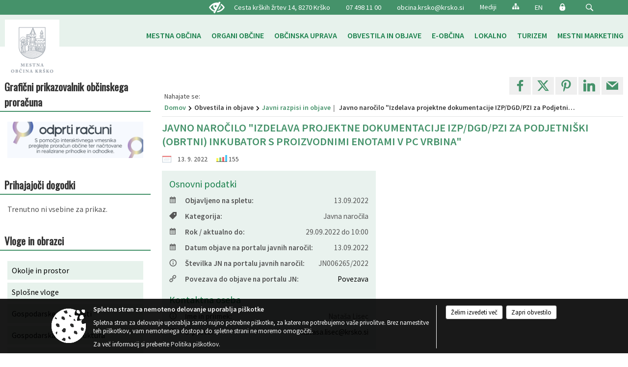

--- FILE ---
content_type: text/html; charset=utf-8
request_url: https://www.krsko.si/razpis/674967
body_size: 103120
content:



<!DOCTYPE html>
<html lang="sl">
<head prefix="og: https://ogp.me/ns#">
    <meta charset="utf-8" />
    <meta property="og:type" content="website" />
    <title>Javno naročilo &quot;Izdelava projektne dokumentacije IZP/DGD/PZI za Podjetniški (obrtni) inkubator s proizvodnimi enotami v PC Vrbina&quot; - krsko.si</title>
    <meta property="og:title" content="Javno naročilo &quot;Izdelava projektne dokumentacije IZP/DGD/PZI za Podjetniški (obrtni) inkubator s proizvodnimi enotami v PC Vrbina&quot; - krsko.si" />
    <meta property="fb:app_id" content="1414532895426376" />
    <meta name="copyright" content="Copyright Sigmateh, 2025. Vse pravice pridržane.">
    <meta name="author" content="E-občina">
    <meta name="description" content="https://ejn.gov.si/ponudba/pages/aktualno/aktualno_jnc_podrobno.xhtml?zadevaId=18075" />
    <meta property="og:description" content="https://ejn.gov.si/ponudba/pages/aktualno/aktualno_jnc_podrobno.xhtml?zadevaId=18075" />
    <meta name="keywords" content="novice, aktualno dogajanje, novice v regiji, obcinske novice, občinske novice, oglasna deska, dogajanje v obcini, dogajanje v občini, obcinska stran, občinska stran, novosti v obcini, novosti v občini, Krško, Mestna občina Krško" />
    <meta name="viewport" content="width=device-width, initial-scale=1.0" />
    
    
                    <meta property="og:url" content="https://www.krsko.si/objava/674967" />
                    <meta property="og:image" content="http://www.krsko.si/favicons/krsko/android-chrome-512x512.png" />
                

            <link rel="shortcut icon" href="/favicons/krsko/favicon.ico?v=7kxM7lPYPq">
        <link rel="canonical" href="https://www.krsko.si/razpis/674967" />
        <link rel="sitemap" type="application/xml" title="Sitemap" href="/sitemapxml">

    <script src="/bundles/jquerybasic?v=390"></script>

    <script src="/bundles/bootstrap?v=390"></script>


    <!--[if lte IE 9]>
        <link href="/Scripts/animateit/iefix?v=WVNPMo8DK8TNI_w7e8_RCm17J9vKRIQ26uWUHEE5Dy01" rel="stylesheet"/>

    <![endif]-->
    <link href="/Content/osnovno?v=390" rel="stylesheet"/>

    <link href="/Content/bootstrap/bootstrap.min.css?v=390" rel="stylesheet"/>


    <script type="text/javascript">
        window.addEventListener("DOMContentLoaded", function () {
            if (window.navigator.userAgent.indexOf("Trident/") > 0) {
                alert("Ker za brskanje uporabljate starejšo različico spletnega brskalnika, vse funkcionalnosti spletnega mesta morda ne bodo na voljo. Predlagamo, da namestite Microsoft EDGE, Mozilla Firefox, Google Chrome ali katerega od drugih sodobnih spletnih brskalnikov.");
            }
        });
    </script>

    <script class="structured-data-org" type="application/ld+json">
        {
        "@context":"https://schema.org",
        "@type":"Organization",
        "name":"Mestna občina Krško",
        "legalName":"Mestna občina Krško",
        "url":"https://www.krsko.si",
        "logo":"https://e-obcina.si/Images/Grbi/krsko.png",
        "contactPoint":
        {"@type":"ContactPoint","contactType":"Spletna stran Mestne občine Krško","telephone":"[07 498 11 00]","email":"obcina.krsko@krsko.si"}
        }
    </script>



        <link href="/Content/TinyMce/tinymce.min.css" rel="stylesheet" type="text/css" />

            <link href="/Content/Glave/modern5.min.css" rel="stylesheet" type="text/css" />
        <link href="/Content/Personalized/71.min.css" rel="stylesheet" type="text/css" />


    <link rel="stylesheet" href="/Fonts/eoicons/eoicons.css" />

    
    <link href="/Content/Responsive/novica?v=StFp0hTnC6woZi59JX9mogjjEoQcv0xHXfZK_LtP9O01" rel="stylesheet"/>


</head>
<body class="subpage    sl-SI">


    <div id="menu_mobile">
        <div id="header">
            <a href="#menu-left" class="eoicons eoicon-list" style="left: 0;" title="Meni - levo" aria-label="Meni - levo"></a>

            
            <a href="#menu-right" class="eoicons eoicon-user2" style="right: 0;" title="Meni - desno" aria-label="Meni - desno"></a>

        </div>

        <nav id="menu-left" role="navigation" aria-label="Glavna navigacija">
            <ul>
                        <li>
                                    <span>MESTNA OBČINA</span>
                                                            <ul>
                                        <li>
                                                <a href="/objave/347" target="_self">Vizitka občine</a>

                                        </li>
                                        <li>
                                                <a href="/objave/175" target="_self">Predstavitev občine</a>

                                        </li>
                                        <li>
                                                <a href="/gdpr" target="_self">Varstvo osebnih podatkov</a>

                                        </li>
                                        <li>
                                                <a href="/katalogjavnegaznacaja" target="_self">Katalog informacij javnega značaja</a>

                                        </li>
                                        <li>
                                                <a href="/objave/187" target="_self">Znak mestne občine Krško</a>

                                        </li>
                                        <li>
                                                <a href="/objave/177" target="_self">Vizija, poslanstvo, strateški dokumenti</a>

                                        </li>
                                        <li>
                                                <a href="/objave/48" target="_self">Krajevne skupnosti in mestne četrti</a>

                                        </li>
                                        <li>
                                                <a href="/vsebina/mednarodno-sodelovanje" target="_self">Mednarodno sodelovanje</a>

                                        </li>
                                        <li>
                                                <a href="/objave/191" target="_self">Občinski praznik</a>

                                        </li>
                                        <li>
                                                <a href="/gallery" target="_self">Fotogalerija</a>

                                        </li>
                                        <li>
                                                <a href="/objave/255" target="_self">Uradne ure</a>

                                        </li>
                                </ul>
                        </li>
                        <li>
                                    <span>ORGANI OBČINE</span>
                                                            <ul>
                                        <li>
                                                <a href="/objave/176" target="_self">Župan občine</a>

                                                <ul>
                                                            <li><a href="/objave/24" target="_self">Županov koledar</a></li>
                                                            <li><a href="https://www.facebook.com/kerinjanez" target="_blank">Facebook župana</a></li>
                                                </ul>
                                        </li>
                                        <li>
                                                <a href="/objave/294" target="_self">Podžupani občine</a>

                                        </li>
                                        <li>
                                                <span>OBČINSKI SVET</span>

                                                <ul>
                                                            <li><a href="/objave/201" target="_self">Naloge in pristojnosti</a></li>
                                                            <li><a href="/objave/229" target="_self">Člani občinskega sveta</a></li>
                                                            <li><a href="/objave/76" target="_self">Seje občinskega sveta</a></li>
                                                            <li><a href="/objave/115?subcategory=143" target="_self">Komisije in odbori</a></li>
                                                            <li><a href="/objava/91415" target="_self">Pobude, vprašanja in predlogi članov OS</a></li>
                                                </ul>
                                        </li>
                                        <li>
                                                <a href="/vsebina/nadzorni-odbor" target="_self">Nadzorni odbor</a>

                                        </li>
                                        <li>
                                                <a href="/vsebina/medobcinski-inspektorat---skupni-prekrskovni-organ-obcinskih-uprav-obcin-bistrica-ob-sotli-brezice-krsko-radece-in-sevnica--spo" target="_self">Medobčinski inšpektorat</a>

                                        </li>
                                        <li>
                                                <a href="/objava/120534" target="_self">SPV Občine Krško</a>

                                        </li>
                                        <li>
                                                <a href="/objava/120552" target="_self">Svet za sobivanje</a>

                                        </li>
                                        <li>
                                                <a href="/objava/350182" target="_self">Svet za varstvo uporabnikov javnih dobrin</a>

                                        </li>
                                </ul>
                        </li>
                        <li>
                                    <span>OBČINSKA UPRAVA</span>
                                                            <ul>
                                        <li>
                                                <a href="/objava/85532" target="_self">Direktorica občinske uprave</a>

                                        </li>
                                        <li>
                                                <a href="/objave/200" target="_self">Naloge in pristojnosti</a>

                                        </li>
                                        <li>
                                                <a href="/objave/230" target="_self">Imenik zaposlenih</a>

                                        </li>
                                        <li>
                                                <a href="/objave/183" target="_self">Organigram zaposlenih</a>

                                        </li>
                                        <li>
                                                <a href="/objave/255" target="_self">Uradne ure - delovni čas</a>

                                        </li>
                                        <li>
                                                <a href="https://www.krsko.si/objava/346154" target="_blank">Seznam uradnih oseb, pooblaščenih za vodenje upravnega postopka in odločanje v upravni zadevi</a>

                                        </li>
                                </ul>
                        </li>
                        <li>
                                    <span>OBVESTILA IN OBJAVE</span>
                                                            <ul>
                                        <li>
                                                <a href="/objave/8" target="_self">Novice in objave</a>

                                        </li>
                                        <li>
                                                <a href="/objave/43" target="_self">Dogodki in prireditve</a>

                                        </li>
                                        <li>
                                                <a href="/objave/58" target="_self">Javni razpisi in objave</a>

                                        </li>
                                        <li>
                                                <a href="/acts" target="_self">Občinski predpisi</a>

                                        </li>
                                        <li>
                                                <a href="/objave/107" target="_self">Prostorski akti</a>

                                        </li>
                                        <li>
                                                <a href="/vsebina/zascita-in-resevanje" target="_self">Zaščita in reševanje</a>

                                        </li>
                                        <li>
                                                <a href="/objave/46" target="_self">Projekti in investicije</a>

                                        </li>
                                        <li>
                                                <a href="https://www.krsko.si/objava/199637" target="_blank">NORP - poročila o porabi sredstev</a>

                                        </li>
                                        <li>
                                                <a href="/objave/185" target="_self">Splošni akti</a>

                                        </li>
                                        <li>
                                                <a href="/objava/93787" target="_self">Razni dokumenti</a>

                                                <ul>
                                                            <li><a href="/objave/177" target="_self">Strateški dokumenti</a></li>
                                                </ul>
                                        </li>
                                        <li>
                                                <a href="/objave/161" target="_self">Proračun občine</a>

                                        </li>
                                        <li>
                                                <a href="https://www.krsko.si/objava/345803" target="_blank">Prodaja nepremičnin Mestne občine Krško</a>

                                        </li>
                                </ul>
                        </li>
                        <li>
                                    <span>E-OBČINA</span>
                                                            <ul>
                                        <li>
                                                <a href="/objave/290" target="_self">MOJ PROJEKT - participativni proračun</a>

                                        </li>
                                        <li>
                                                <a href="/objave/364" target="_self">Vloge in obrazci</a>

                                        </li>
                                        <li>
                                                <a href="/objave/391" target="_self">Pobude občanov</a>

                                        </li>
                                        <li>
                                                <a href="/einforming" target="_self">E-obveščanje za občane</a>

                                        </li>
                                </ul>
                        </li>
                        <li>
                                    <span>LOKALNO</span>
                                                            <ul>
                                        <li>
                                                <a href="/objave/171" target="_self">Lokacije defibrilatorjev</a>

                                        </li>
                                        <li>
                                                <a href="https://krsko.si/vsebina/krcan--sistem-za-brezplacno-izposojo-koles-23-04-2025" target="_blank">Izposoja koles</a>

                                        </li>
                                        <li>
                                                <a href=" https://www.krsko.si/objava/650326" target="_self">Prikazovalniki hitrosti</a>

                                        </li>
                                        <li>
                                                <a href="/objava/132874" target="_self">Električne polnilnice</a>

                                        </li>
                                        <li>
                                                <a href="/vsebina/poslovne-cone" target="_self">Poslovne cone</a>

                                        </li>
                                        <li>
                                                <a href="/objava/89153" target="_self">Zanimive povezave</a>

                                        </li>
                                        <li>
                                                <a href="https://pokopaliscekrsko.si/ " target="_blank">Pokopališča</a>

                                        </li>
                                        <li>
                                                <a href="http://www.trznicavidem.si/" target="_blank">Tržnica Videm</a>

                                        </li>
                                        <li>
                                                <a href="https://www.nomago.si/avtobusni-prevozi/mestni-promet/krsko-vozni-red" target="_blank">Mestni avtobus</a>

                                        </li>
                                        <li>
                                                <a href="/objave/51" target="_self">Javni zavodi</a>

                                        </li>
                                        <li>
                                                <a href="/objava/659896" target="_self">Kulturna dediščina</a>

                                        </li>
                                        <li>
                                                <a href="https://zms-krsko.si/" target="_blank">Za mlade</a>

                                        </li>
                                        <li>
                                                <a href="https://www.filantropija.org/" target="_blank">Prostovoljstvo</a>

                                        </li>
                                </ul>
                        </li>
                        <li>
                                <a href="https://www.visitkrsko.com/" target="_blank">
                                    <span>TURIZEM</span>
                                </a>
                                                    </li>
                        <li>
                                <a href="/vsebina/mestni-marketing-tcm" target="_self">
                                    <span>MESTNI MARKETING</span>
                                </a>
                                                    </li>

            </ul>
        </nav>

        <nav id="menu-right" role="navigation" aria-label="Nastavitve">
            <ul>
                    <li>
                        <a id="login-link-mobile" href="/Prijava">Prijava</a>
                        <script type="text/javascript">
                            $(function () {
                                $("#login-link-mobile").prop("href", "/prijava?ReturnUrl=" + window.location.pathname);
                            });
                        </script>
                    </li>
                    <li>
                        <a href="/Registracija">Registracija</a>
                    </li>
            </ul>
        </nav>
    </div>
    <script type="text/javascript">
        $(function () {
            $("#menu-left .mm-btn_close").removeClass("mm-btn_close").addClass("mm-btn_search");
            $("#menu-left .mm-btn_search").attr("href", "javascript:void(0);");

            $(document).on("click", "#menu-left .mm-btn_search", function () {
                $("#menu-left .mm-searchfield").submit();
            });

            $("nav#menu-left .mm-navbars_top .mm-navbar .mm-btn_search").removeAttr("aria-owns"); // brez tega je celotna stran aria-hidden=true
        })



        document.addEventListener(
            "DOMContentLoaded", () => {
            new Mmenu("nav#menu-left", {
                "offCanvas": {
                    "position": "left-front"
                },
                "theme": "dark",
                "navbar": {
                    "title": "Glavni meni"
                },
                "navbars": [
                    {
                        "position": "top",
                        "content": [
                            "searchfield"
                        ]
                    }

,{"position": "bottom","content": ["<a class='eoicons eoicon-facebook' href='https://www.facebook.com/ObcinaKrsko'></a>","<a class='eoicons eoicon-phone2' href='tel:07 498 11 00'></a>","<a class='eoicons eoicon-mail' href='mailto:obcina.krsko@krsko.si'></a>"]}                ],
                "searchfield": {
                    placeholder: "Začni iskanje...",
                    title: "Za pričetek iskanja kliknite na puščico >",
                    noResults: "",
                    add: true,
                    search: false,
                    searchIn: "#abc123"
                }
            }, {
                "searchfield": {
                    "form": {
                        action: "/search",
                        method: "get"
                    },
                    "input": {
                        type: "text",
                        name: "search_term",
                        id: "searchform"
                    },
                    "submit": true
                }
            });

            new Mmenu("nav#menu-right", {
                "offCanvas": {
                    "position": "right-front"
                },
                "theme": "dark",
                "navbar": {
                    "title": "Uporabnik"
                }
            });

            if ($("#vsebina .modal").length > 0) {
                $.each($("#vsebina .modal"), function () {
                    $(this).appendTo("body");
                });
            }
        });
    </script>
    <style type="text/css">
        .mm-navbars.mm-navbars--bottom {
            font-size: 1.5rem;
        }
    </style>
<div id="head-container" class="headstyle-modern5 d-print-none">
    <a id="jump-to-main-content" href="#maincontent" aria-label="Skok na vsebino">Skok na vsebino</a>

    <div id="top_row" class="skrij_pod_815">
        <div id="top_menu_container">
        <ul id="top_menu" class="skrij_pod_815">
                <li>
                    <div class="menuItems">
                        <span>Cesta krških žrtev 14, 8270 Krško</span>
                    </div>
                </li>
                <li>
                    <div class="menuItems">
                        <span>07 498 11 00</span>
                    </div>
                </li>
                <li>
                    <div class="menuItems">
                        <a href="mailto:obcina.krsko@krsko.si">obcina.krsko@krsko.si</a>
                    </div>
                </li>
            
        <li>
            <a href="/objava/88325" target="_self">
                <span class="menu_title">Mediji</span>
            </a>
        </li>
                            <li>
                    <div class="menuItems">
                        <a class="eoicons eoicon-blind" href="#" onclick="$('#bps_control').modal('show');" title="Uporabniki z različnimi oblikami oviranosti"></a>
                    </div>
                </li>
                <li>
                    <div class="menuItems">
                        <a class="eoicons eoicon-sitemap" href="/sitemap" title="Kazalo strani"></a>
                    </div>
                </li>
                                        <li>
                    <div class="menuItems">
                        <a  href="/objava/88322">
                            EN
                        </a>
                    </div>
                </li>
                                                                                                                <li>
                    <a class="eoicons eoicon-locked1" id="login-link" href="/prijava" title="Prijava"></a>
                    <script type="text/javascript">
                        $(function () {
                            $("#login-link").prop("href", "/prijava?ReturnUrl=" + window.location.pathname);
                        });
                    </script>
                </li>
            <li class="search">
                <div class="menuItems">
                    <form id="search_form" method="GET" action="/search">
                        <input aria-label="Iskane ključne besede" id="search_term" name="search_term" placeholder="ISKANJE" />
                        <span aria-label="Išči" class="eoicons eoicon-search" id="search_btn" name="search_btn" role="button"></span>
                        <span id="search_close_button">✕</span>
                    </form>
                </div>
            </li>
        </ul>
        </div>
    </div>

        
        <div id="logo_container">
            <a href="/">
                <img alt="Grb Mestne občine Krško" id="logo" src="/Images/Grbi/krsko.png" />
                    <div id="municipality_name">
                        <span class="municipality_word">
Mestna občina                        </span>
Krško                                            </div>
            </a>
        </div>

<div id="top_container">        
<div id="menu_desktop">
    <div>
        <div class="MeniClass" role="navigation" aria-label="Glavna navigacija">
            <ul id="main_menu" role="menubar">
                        <li role="none">
                                <a role="menuitem" href="#" target="_self" class="menu_title" aria-haspopup="true">
                                    <span style="border-color:">MESTNA OBČINA</span>
                                </a>
                                                            <ul role="menu" class="menu_column" style="border-left-color:;">
                                        <li role="none" class="col-md-auto px-0">
                                                <a role="menuitem" aria-haspopup="false" href="/objave/347" target="_self">Vizitka občine</a>

                                        </li>
                                        <li role="none" class="col-md-auto px-0">
                                                <a role="menuitem" aria-haspopup="false" href="/objave/175" target="_self">Predstavitev občine</a>

                                        </li>
                                        <li role="none" class="col-md-auto px-0">
                                                <a role="menuitem" aria-haspopup="false" href="/gdpr" target="_self">Varstvo osebnih podatkov</a>

                                        </li>
                                        <li role="none" class="col-md-auto px-0">
                                                <a role="menuitem" aria-haspopup="false" href="/katalogjavnegaznacaja" target="_self">Katalog informacij javnega značaja</a>

                                        </li>
                                        <li role="none" class="col-md-auto px-0">
                                                <a role="menuitem" aria-haspopup="false" href="/objave/187" target="_self">Znak mestne občine Krško</a>

                                        </li>
                                        <li role="none" class="col-md-auto px-0">
                                                <a role="menuitem" aria-haspopup="false" href="/objave/177" target="_self">Vizija, poslanstvo, strateški dokumenti</a>

                                        </li>
                                        <li role="none" class="col-md-auto px-0">
                                                <a role="menuitem" aria-haspopup="false" href="/objave/48" target="_self">Krajevne skupnosti in mestne četrti</a>

                                        </li>
                                        <li role="none" class="col-md-auto px-0">
                                                <a role="menuitem" aria-haspopup="false" href="/vsebina/mednarodno-sodelovanje" target="_self">Mednarodno sodelovanje</a>

                                        </li>
                                        <li role="none" class="col-md-auto px-0">
                                                <a role="menuitem" aria-haspopup="false" href="/objave/191" target="_self">Občinski praznik</a>

                                        </li>
                                        <li role="none" class="col-md-auto px-0">
                                                <a role="menuitem" aria-haspopup="false" href="/gallery" target="_self">Fotogalerija</a>

                                        </li>
                                        <li role="none" class="col-md-auto px-0">
                                                <a role="menuitem" aria-haspopup="false" href="/objave/255" target="_self">Uradne ure</a>

                                        </li>
                                </ul>
                        </li>
                        <li role="none">
                                <a role="menuitem" href="#" target="_self" class="menu_title" aria-haspopup="true">
                                    <span style="border-color:">ORGANI OBČINE</span>
                                </a>
                                                            <ul role="menu" class="menu_column" style="border-left-color:;">
                                        <li role="none" class="col-md-auto px-0">
                                                <a role="menuitem" aria-haspopup="true" href="/objave/176" target="_self">Župan občine</a>

                                                <ul role="menu" class="submenu">
                                                            <li role="none" class="col-md-auto px-0"><a role="menuitem" href="/objave/24" target="_self">Županov koledar</a></li>
                                                            <li role="none" class="col-md-auto px-0"><a role="menuitem" href="https://www.facebook.com/kerinjanez" target="_blank">Facebook župana</a></li>
                                                </ul>
                                        </li>
                                        <li role="none" class="col-md-auto px-0">
                                                <a role="menuitem" aria-haspopup="false" href="/objave/294" target="_self">Podžupani občine</a>

                                        </li>
                                        <li role="none" class="col-md-auto px-0">
                                                <a role="menuitem" aria-haspopup="true" href="#">OBČINSKI SVET</a>

                                                <ul role="menu" class="submenu">
                                                            <li role="none" class="col-md-auto px-0"><a role="menuitem" href="/objave/201" target="_self">Naloge in pristojnosti</a></li>
                                                            <li role="none" class="col-md-auto px-0"><a role="menuitem" href="/objave/229" target="_self">Člani občinskega sveta</a></li>
                                                            <li role="none" class="col-md-auto px-0"><a role="menuitem" href="/objave/76" target="_self">Seje občinskega sveta</a></li>
                                                            <li role="none" class="col-md-auto px-0"><a role="menuitem" href="/objave/115?subcategory=143" target="_self">Komisije in odbori</a></li>
                                                            <li role="none" class="col-md-auto px-0"><a role="menuitem" href="/objava/91415" target="_self">Pobude, vprašanja in predlogi članov OS</a></li>
                                                </ul>
                                        </li>
                                        <li role="none" class="col-md-auto px-0">
                                                <a role="menuitem" aria-haspopup="false" href="/vsebina/nadzorni-odbor" target="_self">Nadzorni odbor</a>

                                        </li>
                                        <li role="none" class="col-md-auto px-0">
                                                <a role="menuitem" aria-haspopup="false" href="/vsebina/medobcinski-inspektorat---skupni-prekrskovni-organ-obcinskih-uprav-obcin-bistrica-ob-sotli-brezice-krsko-radece-in-sevnica--spo" target="_self">Medobčinski inšpektorat</a>

                                        </li>
                                        <li role="none" class="col-md-auto px-0">
                                                <a role="menuitem" aria-haspopup="false" href="/objava/120534" target="_self">SPV Občine Krško</a>

                                        </li>
                                        <li role="none" class="col-md-auto px-0">
                                                <a role="menuitem" aria-haspopup="false" href="/objava/120552" target="_self">Svet za sobivanje</a>

                                        </li>
                                        <li role="none" class="col-md-auto px-0">
                                                <a role="menuitem" aria-haspopup="false" href="/objava/350182" target="_self">Svet za varstvo uporabnikov javnih dobrin</a>

                                        </li>
                                </ul>
                        </li>
                        <li role="none">
                                <a role="menuitem" href="#" target="_self" class="menu_title" aria-haspopup="true">
                                    <span style="border-color:">OBČINSKA UPRAVA</span>
                                </a>
                                                            <ul role="menu" class="menu_column" style="border-left-color:;">
                                        <li role="none" class="col-md-auto px-0">
                                                <a role="menuitem" aria-haspopup="false" href="/objava/85532" target="_self">Direktorica občinske uprave</a>

                                        </li>
                                        <li role="none" class="col-md-auto px-0">
                                                <a role="menuitem" aria-haspopup="false" href="/objave/200" target="_self">Naloge in pristojnosti</a>

                                        </li>
                                        <li role="none" class="col-md-auto px-0">
                                                <a role="menuitem" aria-haspopup="false" href="/objave/230" target="_self">Imenik zaposlenih</a>

                                        </li>
                                        <li role="none" class="col-md-auto px-0">
                                                <a role="menuitem" aria-haspopup="false" href="/objave/183" target="_self">Organigram zaposlenih</a>

                                        </li>
                                        <li role="none" class="col-md-auto px-0">
                                                <a role="menuitem" aria-haspopup="false" href="/objave/255" target="_self">Uradne ure - delovni čas</a>

                                        </li>
                                        <li role="none" class="col-md-auto px-0">
                                                <a role="menuitem" aria-haspopup="false" href="https://www.krsko.si/objava/346154" target="_blank">Seznam uradnih oseb, pooblaščenih za vodenje upravnega postopka in odločanje v upravni zadevi</a>

                                        </li>
                                </ul>
                        </li>
                        <li role="none">
                                <a role="menuitem" href="#" target="_self" class="menu_title" aria-haspopup="true">
                                    <span style="border-color:">OBVESTILA IN OBJAVE</span>
                                </a>
                                                            <ul role="menu" class="menu_column" style="border-left-color:;">
                                        <li role="none" class="col-md-auto px-0">
                                                <a role="menuitem" aria-haspopup="false" href="/objave/8" target="_self">Novice in objave</a>

                                        </li>
                                        <li role="none" class="col-md-auto px-0">
                                                <a role="menuitem" aria-haspopup="false" href="/objave/43" target="_self">Dogodki in prireditve</a>

                                        </li>
                                        <li role="none" class="col-md-auto px-0">
                                                <a role="menuitem" aria-haspopup="false" href="/objave/58" target="_self">Javni razpisi in objave</a>

                                        </li>
                                        <li role="none" class="col-md-auto px-0">
                                                <a role="menuitem" aria-haspopup="false" href="/acts" target="_self">Občinski predpisi</a>

                                        </li>
                                        <li role="none" class="col-md-auto px-0">
                                                <a role="menuitem" aria-haspopup="false" href="/objave/107" target="_self">Prostorski akti</a>

                                        </li>
                                        <li role="none" class="col-md-auto px-0">
                                                <a role="menuitem" aria-haspopup="false" href="/vsebina/zascita-in-resevanje" target="_self">Zaščita in reševanje</a>

                                        </li>
                                        <li role="none" class="col-md-auto px-0">
                                                <a role="menuitem" aria-haspopup="false" href="/objave/46" target="_self">Projekti in investicije</a>

                                        </li>
                                        <li role="none" class="col-md-auto px-0">
                                                <a role="menuitem" aria-haspopup="false" href="https://www.krsko.si/objava/199637" target="_blank">NORP - poročila o porabi sredstev</a>

                                        </li>
                                        <li role="none" class="col-md-auto px-0">
                                                <a role="menuitem" aria-haspopup="false" href="/objave/185" target="_self">Splošni akti</a>

                                        </li>
                                        <li role="none" class="col-md-auto px-0">
                                                <a role="menuitem" aria-haspopup="true" href="/objava/93787" target="_self">Razni dokumenti</a>

                                                <ul role="menu" class="submenu">
                                                            <li role="none" class="col-md-auto px-0"><a role="menuitem" href="/objave/177" target="_self">Strateški dokumenti</a></li>
                                                </ul>
                                        </li>
                                        <li role="none" class="col-md-auto px-0">
                                                <a role="menuitem" aria-haspopup="false" href="/objave/161" target="_self">Proračun občine</a>

                                        </li>
                                        <li role="none" class="col-md-auto px-0">
                                                <a role="menuitem" aria-haspopup="false" href="https://www.krsko.si/objava/345803" target="_blank">Prodaja nepremičnin Mestne občine Krško</a>

                                        </li>
                                </ul>
                        </li>
                        <li role="none">
                                <a role="menuitem" href="#" target="_self" class="menu_title" aria-haspopup="true">
                                    <span style="border-color:">E-OBČINA</span>
                                </a>
                                                            <ul role="menu" class="menu_column" style="border-left-color:;">
                                        <li role="none" class="col-md-auto px-0">
                                                <a role="menuitem" aria-haspopup="false" href="/objave/290" target="_self">MOJ PROJEKT - participativni proračun</a>

                                        </li>
                                        <li role="none" class="col-md-auto px-0">
                                                <a role="menuitem" aria-haspopup="false" href="/objave/364" target="_self">Vloge in obrazci</a>

                                        </li>
                                        <li role="none" class="col-md-auto px-0">
                                                <a role="menuitem" aria-haspopup="false" href="/objave/391" target="_self">Pobude občanov</a>

                                        </li>
                                        <li role="none" class="col-md-auto px-0">
                                                <a role="menuitem" aria-haspopup="false" href="/einforming" target="_self">E-obveščanje za občane</a>

                                        </li>
                                </ul>
                        </li>
                        <li role="none">
                                <a role="menuitem" href="#" target="_self" class="menu_title" aria-haspopup="true">
                                    <span style="border-color:">LOKALNO</span>
                                </a>
                                                            <ul role="menu" class="menu_column" style="border-left-color:;">
                                        <li role="none" class="col-md-auto px-0">
                                                <a role="menuitem" aria-haspopup="false" href="/objave/171" target="_self">Lokacije defibrilatorjev</a>

                                        </li>
                                        <li role="none" class="col-md-auto px-0">
                                                <a role="menuitem" aria-haspopup="false" href="https://krsko.si/vsebina/krcan--sistem-za-brezplacno-izposojo-koles-23-04-2025" target="_blank">Izposoja koles</a>

                                        </li>
                                        <li role="none" class="col-md-auto px-0">
                                                <a role="menuitem" aria-haspopup="false" href=" https://www.krsko.si/objava/650326" target="_self">Prikazovalniki hitrosti</a>

                                        </li>
                                        <li role="none" class="col-md-auto px-0">
                                                <a role="menuitem" aria-haspopup="false" href="/objava/132874" target="_self">Električne polnilnice</a>

                                        </li>
                                        <li role="none" class="col-md-auto px-0">
                                                <a role="menuitem" aria-haspopup="false" href="/vsebina/poslovne-cone" target="_self">Poslovne cone</a>

                                        </li>
                                        <li role="none" class="col-md-auto px-0">
                                                <a role="menuitem" aria-haspopup="false" href="/objava/89153" target="_self">Zanimive povezave</a>

                                        </li>
                                        <li role="none" class="col-md-auto px-0">
                                                <a role="menuitem" aria-haspopup="false" href="https://pokopaliscekrsko.si/ " target="_blank">Pokopališča</a>

                                        </li>
                                        <li role="none" class="col-md-auto px-0">
                                                <a role="menuitem" aria-haspopup="false" href="http://www.trznicavidem.si/" target="_blank">Tržnica Videm</a>

                                        </li>
                                        <li role="none" class="col-md-auto px-0">
                                                <a role="menuitem" aria-haspopup="false" href="https://www.nomago.si/avtobusni-prevozi/mestni-promet/krsko-vozni-red" target="_blank">Mestni avtobus</a>

                                        </li>
                                        <li role="none" class="col-md-auto px-0">
                                                <a role="menuitem" aria-haspopup="false" href="/objave/51" target="_self">Javni zavodi</a>

                                        </li>
                                        <li role="none" class="col-md-auto px-0">
                                                <a role="menuitem" aria-haspopup="false" href="/objava/659896" target="_self">Kulturna dediščina</a>

                                        </li>
                                        <li role="none" class="col-md-auto px-0">
                                                <a role="menuitem" aria-haspopup="false" href="https://zms-krsko.si/" target="_blank">Za mlade</a>

                                        </li>
                                        <li role="none" class="col-md-auto px-0">
                                                <a role="menuitem" aria-haspopup="false" href="https://www.filantropija.org/" target="_blank">Prostovoljstvo</a>

                                        </li>
                                </ul>
                        </li>
                        <li role="none">
                                <a role="menuitem" class="menu_title" href="https://www.visitkrsko.com/" style="border-color:" target="_blank" aria-haspopup="false">
                                    <span style="border-color:">
                                            <span>TURIZEM</span>
                                    </span>
                                </a>
                                                    </li>
                        <li role="none">
                                <a role="menuitem" class="menu_title" href="/vsebina/mestni-marketing-tcm" style="border-color:" target="_self" aria-haspopup="false">
                                    <span style="border-color:">
                                            <span>MESTNI MARKETING</span>
                                    </span>
                                </a>
                                                    </li>
            </ul>
        </div>
    </div>
</div>


    </div>

</div>

<script type="text/javascript">
    function toggleSearchInput() {
        if ($('.search .menuItems #search_term').width() > 0) {
            $('.search .menuItems #search_term').removeClass("active");
            $('.search .menuItems #search_btn').removeClass("active");
            $('.search .menuItems #search_close_button').removeClass("active");
        } else {
            $('.search .menuItems #search_term').focus();
            $('.search .menuItems #search_term').addClass("active");
            $('.search .menuItems #search_btn').addClass("active");
            $('.search .menuItems #search_close_button').addClass("active");
        }
        $('#top_menu_container #top_menu li:not(.search)').fadeToggle(800);
    }

    $(document).on("click", ".search .menuItems #search_btn", function () {
        if ($('.search .menuItems #search_term').width() > 0) {
            $(".search .menuItems #search_form").submit();
        } else {
            toggleSearchInput();
        }
    });

    $(document).on("click", ".search .menuItems #search_close_button", function () {
        toggleSearchInput();
    });

    $(function () {
        if ($('#top_container #main_menu ul').length > 0) {
            new Menubar($('#top_container #main_menu').get(0)).init();
        }

        if ($(window).width() < 815) {
            $("#menu_mobile").show();
        }

    });

    $(window).resize(function () {
        if ($(window).width() < 815) {
            $("#menu_mobile").show();
        } else {
            $("#menu_mobile").hide();
        }
    });
</script>

        <link href="/Content/Stili/osnovni3.min.css" rel="stylesheet" type="text/css" />

        <div id="top_section_title_container">
              
        </div>
    

    <div id="sidebar">



            <div id="bps-popup" class="skrij_nad_815 d-print-none">
                <div>
                    <a href="#" onclick="$('#bps_control').modal('show');" class="eoicons eoicon-eye" title="Uporabniki z različnimi oblikami oviranosti"></a>
                </div>
            </div>
    </div>
    <div id="vsebina" data-id="674967">
            <div id="middle-column" class="margin-left-menu " role="main">
                <a name="maincontent"></a>
                




    <div class="spodnja_crta osrednji_vsebina" style="overflow: visible;">
        

<div class="social_row d-print-none">
    <div class="social-group">
        <div class="title">Deli s prijatelji</div>
        <div class="plugins">
            <button type="button" class="eoicons eoicon-facebook image-effect-1" role="link" title="Deli na omrežju Facebook" onclick="window.open('http://www.facebook.com/sharer.php?u=https://www.krsko.si/objava/674967', 'mywin' ,'left=50,top=50,width=600,height=350,toolbar=0'); return false;"></button>
            <button type="button" class="eoicons eoicon-x image-effect-1" role="link" title="Deli na omrežju Twitter" onclick="window.open('https://twitter.com/intent/tweet?text=Javno naročilo &quot;Izdelava projektne dokumentacije IZP/DGD/PZI za Podjetniški (obrtni) inkubator s proizvodnimi enotami v PC Vrbina&quot; - krsko.si&amp;url=https://www.krsko.si/objava/674967;via=E-obcina.si', 'mywin' ,'left=50,top=50,width=600,height=350,toolbar=0'); return false;"></button>
            <button type="button" class="eoicons eoicon-pinterest image-effect-1" role="link" title="Deli na omrežju Pinterest" onclick="window.open('http://pinterest.com/pin/create/button/?url=https://www.krsko.si/objava/674967&amp;media=https://www.e-obcina.si/favicons/krsko/android-chrome-512x512.png', 'mywin' ,'left=50,top=50,width=600,height=350,toolbar=0'); return false;"></button>
            <button type="button" class="eoicons eoicon-linkedin image-effect-1" role="link" title="Deli na omrežju LinkedIn" onclick="window.open('http://www.linkedin.com/shareArticle?mini=true&url=https://www.krsko.si/objava/674967&amp;media=https://www.e-obcina.si/favicons/krsko/android-chrome-512x512.png', 'mywin' ,'left=50,top=50,width=600,height=350,toolbar=0'); return false;"></button>
            <button type="button" class="eoicons eoicon-mail image-effect-1" role="link" title="Pošlji po e-pošti" onclick="window.open('mailto:?subject=Javno naročilo &quot;Izdelava projektne dokumentacije IZP/DGD/PZI za Podjetniški (obrtni) inkubator s proizvodnimi enotami v PC Vrbina&quot; - krsko.si&body=https://www.krsko.si/objava/674967&amp;');"></button>
        </div>
    </div>
</div><input id="current_content_id" name="current_content_id" type="hidden" value="5475" /><div id="current-location" class="d-print-none colored_links">
        <div class="youarelocated">Nahajate se:</div>
    <div>
        <a style="overflow: hidden; display: inline-block;" href="/">Domov</a>
 <span style="overflow: hidden;">Obvestila in objave</span> <a style="overflow: hidden; display: inline-block;" href="/objave/58">Javni razpisi in objave</a>         <span id="current-location-title" class="odreziTekstDodajTriPike">Javno naročilo "Izdelava projektne dokumentacije IZP/DGD/PZI za Podjetniški (obrtni) inkubator s proizvodnimi enotami v PC Vrbina"</span>    </div>
</div>
    <h1 id="main_title">

Javno naročilo &quot;Izdelava projektne dokumentacije IZP/DGD/PZI za Podjetniški (obrtni) inkubator s proizvodnimi enotami v PC Vrbina&quot;    </h1>




            <div id="short_info">
                    <span style="padding-right: 15px;"><span class="emunicipality-calendar-icon emunicipality-calendar-icon-md" data-bs-toggle="tooltip" title="Datum objave"></span>13. 9. 2022</span>
                                                    <span style="padding-right: 15px;"><span class="emunicipality-stat-icon emunicipality-stat-icon-md" data-bs-toggle="tooltip" title="Število ogledov (podatek se osveži vsakih 15 minut)"></span>155</span>
            </div>



        <ul class="main-post-tabs nav nav-tabs mt-3" style="clear: left; display: none;">
                        <li class="nav-item">
                <a class="nav-link active" data-id="category_default" data-bs-toggle="tab" href="#category_default">
Osnovni podatki                </a>
            </li>
                    </ul>

        <input id="current_page" name="current_page" type="hidden" value="1" />
        <input id="current_tab" name="current_tab" type="hidden" value="" />

        <div class="tab-content" style="clear: left;">
            <div id="category_default" class="tab-pane active">
                



<div class="details_category_58" style="margin-top: 15px; clear: both;">
    



<div class="podrobnosti spodnja_crta detailsbox_style_1">
            <div class="details-content">
                    <div style="clear: both; position: relative;">
                        <h2 class="content_subtitle">
                            Osnovni podatki
                        </h2>
                    </div>
                    <div style="clear: both; position: relative;">
                        <label style="float: left; font-weight: 600;"><span class="eoicons eoicon-calendar"></span>Objavljeno na spletu:</label>
                        <span style="float: right; padding-left: 28px;">13.09.2022</span>
                    </div>
                                        <div style="clear: both; position: relative;">
                            
                <label style="float: left; font-weight: 600;"><span class="eoicons eoicon-tag"></span>Kategorija:</label>
                <span style="float: right; padding-left: 28px;">

Javna naročila                </span>

                        </div>
                        <div style="clear: both; position: relative;">
                            
                        <label style="float: left; font-weight: 600;"><span class="eoicons eoicon-calendar"></span>Rok / aktualno do:</label>
                        <span style="float: right; padding-left: 28px;">29.09.2022 do 10:00</span>

                        </div>
                        <div style="clear: both; position: relative;">
                            
                    <label style="float: left; font-weight: 600;"><span class="eoicons eoicon-calendar"></span>Datum objave na portalu javnih naročil:</label>
                        <span style="float: right; padding-left: 28px; clear: right;">13.09.2022</span>

                        </div>
                        <div style="clear: both; position: relative;">
                            
                                <label style="float: left; font-weight: 600;"><span class="eoicons eoicon-info2"></span>Številka JN na portalu javnih naročil:</label>
                            <span style="float: right; padding-left: 28px; clear: right;">JN006265/2022</span>

                        </div>
                        <div style="clear: both; position: relative;">
                            
                    <label style="float: left; font-weight: 600;"><span class="eoicons eoicon-link"></span>Povezava do objave na portalu JN:</label>
                        <span style="float: right; padding-left: 28px; clear: right;"><a href="https://www.enarocanje.si/Obrazci/?id_obrazec=457358" target="_blank">Povezava</a></span>

                        </div>
                        <div style="clear: both; position: relative;">
                            
                                    <h2 class="content_subtitle">
                                        Kontaktna oseba
                                    </h2>
<div style="clear: both; position: relative;">
                                <label style="float: left; font-weight: 600;"><span class="eoicons eoicon-info2"></span>Ime in priimek:</label>
                            <span style="float: right; padding-left: 28px; clear: right;">Nataša Lisec </span>
</div><div style="clear: both; position: relative;">
                    <label style="float: left; font-weight: 600;"><span class="eoicons eoicon-mail"></span>E-pošta:</label>
                        <span style="float: right; padding-left: 28px; clear: right;"><a href="mailto:natasa.lisec@krsko.si">natasa.lisec@krsko.si</a></span>
</div>
                        </div>


            </div>


    

</div>

<script type="text/javascript">
    $(function () {
        $('.podrobnosti').filter(function () {
            return $.trim($(this).text()).length == 0;
        }).remove();
    });
</script>
            <div style="clear: left;">
                
                    <div class="opis obogatena_vsebina colored_links">
                        
                        <p><a target="_blank" href="https://ejn.gov.si/ponudba/pages/aktualno/aktualno_jnc_podrobno.xhtml?zadevaId=18075">https://ejn.gov.si/ponudba/pages/aktualno/aktualno_jnc_podrobno.xhtml?zadevaId=18075</a></p>
                    </div>

            </div>
            <div style="clear: left;">
                

<div class="priloge">
                <div class="category ">
                        <h4 class="title mb-0" onclick="$(this).parent().toggleClass('shrink');">
                            Dokumenti, priloge 

                        </h4>
                    <div class="category_details"></div>
                        <div class="click_for_more" onclick="$(this).parent().toggleClass('shrink');">Klikni tukaj za prikaz prilog</div>

                        <div class="files">
                                <a class="custom_effect_1" href="/DownloadFile?id=514698" title="RD_Projektiranje_OBRTNI INKUBATOR_2022_09_13_final" target="_blank">
                                    <div class="icon_container">
                                        <img src="/Images/Design/Priloge/priloga_zip.png" alt="Priloga" />
                                    </div>
                                    <div class="details_container">
                                        <div class="title">RD_Projektiranje_OBRTNI INKUBATOR_2022_09_13_final</div>
                                        <div class="filesize">Velikost datoteke: 18 MB</div>
                                                                            </div>
                                </a>
                        </div>
                </div>
</div>
            </div>
            <div style="clear: left;">
                



<div class="gallery gallery_big">

</div>
            </div>
            <div style="clear: left;">
                

<div class="priloge">
</div>
            </div>



    

    



    



    
    

    

</div>


<link href="/Content/prettyphoto?v=Ni9Ui5ITfpqR7CsZ3wLjkofZnACGbCMJpy2-Ah50X4A1" rel="stylesheet"/>

<script src="/bundles/prettyphoto?v=nOAa94hOdnOlTveHTEXlwqH1mFhaoTAWhY6beQyUerU1"></script>


<script type="text/javascript">
    $(function() {
        $("a[rel^='picture']").magnificPopup({type:'image', gallery: { enabled: true } });
    });
</script>
            </div>
                    </div>
    </div>


<script type="text/javascript">
    $(function () {
        $(".main-post-tabs").each(function () {
            if ($(this).find('> li').length > 1) {
                $(this).css("display", "flex");
            }
        });

        initBootstrapTooltips();

        var hash = window.location.hash.substr(1);
        if (hash != "") {
            $('.nav-tabs a[href="#' + hash + '"]').tab('show');
        }

        $("body").addClass("single_post");
    });

    $('.main-post-tabs a').click(function (e) {
        if ($(this).data("id").substring(0, 8) == "category") {
            $("#current_tab").val($(this).data("id").substring(8));
            window.location.hash = $(this).data("id"); // spremenimo hash v url-ju zaradi povratka na isto stran (npr. iz seje komisije nazaj na komisijo)
            $('html, body').animate({ scrollTop: '0px' }, 300);
        }
    });

    function UpdateList() {
        $('.main-post-tabs a[href="#category' + ($("#current_tab").val() != '' ? $("#current_tab").val() : 0) + '"]').tab('show');
        $("#category" + ($("#current_tab").val() != '' ? $("#current_tab").val() : 0)).html('<div class="loading_svg_1"></div>');
        $.ajax({
            url: "/GetPosts",
            type: "POST",
            cache: false,
            data: {
                page: $("#current_page").val(),
                related_post_id: 674967,
                eo_id: 71,
                municipality_id: 71,
                category_id: $("#current_tab").val()
            },
            success: function (response) {
                $("#category" + ($("#current_tab").val() != '' ? $("#current_tab").val() : 0)).html(response);
            }
        });
    }

    
</script>
            </div>
            <div id="side-menu">
                    <div id="left-column" role="navigation" aria-label="Levo stransko področje">
<div class="menuBoxDynamicContent menuBox">
        <h2 class="box-header color1">
            <span>
                Grafični prikazovalnik občinskega proračuna
            </span>
        </h2>
    <div class="box-content">
        <div style="margin-top: 5px;">
            <div><a href="https://odprtiracuni-obcine.djnd.si/mestnaobcinakrsko/pregled/"><img src="/Files/TextContent/71/1703755971339_banner-odprti racuni.jpg.jpg" alt="banner-odprti racuni" width="1200" height="320"></a></div>
        </div>
    </div>
</div>


<div class="menuBoxEvents menuBox custom_class_events">
        <h2 class="box-header color1">
            <a href="/dogodki">Prihajajoči dogodki</a>
        </h2>
    <div class="box-content">
Trenutno ni vsebine za prikaz.    </div>
</div>

<div class="menuBoxListGrouped menuBox custom_class_vloge">
        <h2 class="box-header color1">
            <a href="/objave/364">Vloge in obrazci</a>
        </h2>
    <div class="box-content">

            <button class="title" onclick="$('.menuBoxListGrouped .box-content #category434980').toggle(300);">Okolje in prostor</button>
            <ul id="category434980" class="details" style="display: none;">
                    <li>
                        <a href="/objava/543309">
                            <div class="odreziTekstDodajTriPike">
                                Zahteva za subvencijo komunalnega prispevka
                            </div>
                        </a>
                    </li>
                    <li>
                        <a href="/objava/399403">
                            <div class="odreziTekstDodajTriPike">
                                Vloga za izdajo soglasja za uporabo javne površine
                            </div>
                        </a>
                    </li>
                    <li>
                        <a href="/objava/670421">
                            <div class="odreziTekstDodajTriPike">
                                Pobuda za izvedbo postopka lokacijske preveritve
                            </div>
                        </a>
                    </li>
                    <li>
                        <a href="/objava/399387">
                            <div class="odreziTekstDodajTriPike">
                                Vloga za izdajo lokacijske informacije
                            </div>
                        </a>
                    </li>
                    <li>
                        <a href="/objava/721158">
                            <div class="odreziTekstDodajTriPike">
                                Zahteva za izdajo mnenja o skladnosti s prostorskim aktom
                            </div>
                        </a>
                    </li>
                    <li>
                        <a href="/objava/721160">
                            <div class="odreziTekstDodajTriPike">
                                Izdaja soglasja - manjša rekonstrukcija
                            </div>
                        </a>
                    </li>
                    <li>
                        <a href="/objava/399393">
                            <div class="odreziTekstDodajTriPike">
                                Vloga za izdajo dovoljenja za občasno ali začasno čezzmerno obremenitev okolja s hrupom
                            </div>
                        </a>
                    </li>
                    <li>
                        <a href="/objava/399399">
                            <div class="odreziTekstDodajTriPike">
                                Prijava uporabe zvočnih naprav na prireditvi za katero ni potrebno pridobiti dovoljenje za začasno čezmerno obremenitev okolja s hrupom
                            </div>
                        </a>
                    </li>
                    <li>
                        <a href="/objava/399395">
                            <div class="odreziTekstDodajTriPike">
                                Vloga za dodelitev nadomestila zaradi omejene rabe prostora
                            </div>
                        </a>
                    </li>
                    <li>
                        <a href="/objava/721164">
                            <div class="odreziTekstDodajTriPike">
                                Prijava začetka gradnje začasnega skladiščnega objekta
                            </div>
                        </a>
                    </li>
                    <li>
                        <a href="/objava/399390">
                            <div class="odreziTekstDodajTriPike">
                                Vloga za izdajo soglasja k projektnim rešitvam
                            </div>
                        </a>
                    </li>
                    <li>
                        <a href="/objava/399391">
                            <div class="odreziTekstDodajTriPike">
                                Vloga za izdajo potrdila o neuveljavljanju  predkupne pravice
                            </div>
                        </a>
                    </li>
                    <li>
                        <a href="/objava/399396">
                            <div class="odreziTekstDodajTriPike">
                                Vloga za izdajo lokacijske informacije za namen določitve gradbene parcele k obstoječim objektom
                            </div>
                        </a>
                    </li>
                    <li>
                        <a href="/objava/399389">
                            <div class="odreziTekstDodajTriPike">
                                Vloga za odmero komunalnega prispevka
                            </div>
                        </a>
                    </li>
                    <li>
                        <a href="/objava/399400">
                            <div class="odreziTekstDodajTriPike">
                                Vloga za izdajo potrdila o pogojih za spreminjanje meje parcele
                            </div>
                        </a>
                    </li>
                    <li>
                        <a href="/objava/399405">
                            <div class="odreziTekstDodajTriPike">
                                Vloga za izdajo soglasja za spreminjanje meje parcele
                            </div>
                        </a>
                    </li>
                    <li>
                        <a href="/objava/399397">
                            <div class="odreziTekstDodajTriPike">
                                Pobuda za spremembe in dopolnitve občinskega prostorskega načrta
                            </div>
                        </a>
                    </li>
                    <li>
                        <a href="/objava/399401">
                            <div class="odreziTekstDodajTriPike">
                                Obvestilo o spremembi zavezanca za plačilo nadomestila za uporabo stavbnega zemljišča
                            </div>
                        </a>
                    </li>
            </ul>
            <button class="title" onclick="$('.menuBoxListGrouped .box-content #category434981').toggle(300);">Splošne vloge</button>
            <ul id="category434981" class="details" style="display: none;">
                    <li>
                        <a href="/objava/399422">
                            <div class="odreziTekstDodajTriPike">
                                Vloga za pridobitev informacije javnega značaja
                            </div>
                        </a>
                    </li>
                    <li>
                        <a href="/objava/399423">
                            <div class="odreziTekstDodajTriPike">
                                Vloga na zapisnik (za izdajo potrdila o prejemu sredstev iz proračuna Občine Krško)
                            </div>
                        </a>
                    </li>
                    <li>
                        <a href="/objava/399421">
                            <div class="odreziTekstDodajTriPike">
                                Splošna vloga
                            </div>
                        </a>
                    </li>
            </ul>
            <button class="title" onclick="$('.menuBoxListGrouped .box-content #category434982').toggle(300);">Gospodarske dejavnosti</button>
            <ul id="category434982" class="details" style="display: none;">
                    <li>
                        <a href="/objava/399415">
                            <div class="odreziTekstDodajTriPike">
                                Vloga za izjemno (enodnevno ali večdnevno) podaljšanega obratovalnega časa obrata – kmetije
                            </div>
                        </a>
                    </li>
                    <li>
                        <a href="/objava/399417">
                            <div class="odreziTekstDodajTriPike">
                                VLOGA ZA ODMERO /OPROSTITEV PLAČILA OBČINSKE TAKSE (oglaševanje, prireditve, uporaba javnih površin)
                            </div>
                        </a>
                    </li>
            </ul>
            <button class="title" onclick="$('.menuBoxListGrouped .box-content #category434983').toggle(300);">Gospodarska infrastruktura</button>
            <ul id="category434983" class="details" style="display: none;">
                    <li>
                        <a href="/objava/399407">
                            <div class="odreziTekstDodajTriPike">
                                Vloga za soglasje o posegu na občinske ceste in javne poti
                            </div>
                        </a>
                    </li>
                    <li>
                        <a href="/objava/399408">
                            <div class="odreziTekstDodajTriPike">
                                Vloga za zaporo občinske ceste zaradi izvajanja del
                            </div>
                        </a>
                    </li>
                    <li>
                        <a href="/objava/399409">
                            <div class="odreziTekstDodajTriPike">
                                Vloga za zaporo občinske ceste zaradi prireditve
                            </div>
                        </a>
                    </li>
                    <li>
                        <a href="/objava/399410">
                            <div class="odreziTekstDodajTriPike">
                                Vloga za izdajo smernic / mnenja za prostorske akte
                            </div>
                        </a>
                    </li>
            </ul>
            <button class="title" onclick="$('.menuBoxListGrouped .box-content #category434984').toggle(300);">Drugi obrazci</button>
            <ul id="category434984" class="details" style="display: none;">
                    <li>
                        <a href="/objava/399429">
                            <div class="odreziTekstDodajTriPike">
                                e-Zahtevek (priloga k e-zahtevku)
                            </div>
                        </a>
                    </li>
            </ul>
            <button class="title" onclick="$('.menuBoxListGrouped .box-content #category434985').toggle(300);">Varstvo osebnih podatkov</button>
            <ul id="category434985" class="details" style="display: none;">
                    <li>
                        <a href="/objava/399431">
                            <div class="odreziTekstDodajTriPike">
                                Zahteva za seznanitev z osebnimi podatki
                            </div>
                        </a>
                    </li>
                    <li>
                        <a href="/objava/399432">
                            <div class="odreziTekstDodajTriPike">
                                Zahtevek za popravek, izbris, prenos ali omejitev obdelovanja osebnih podatkov
                            </div>
                        </a>
                    </li>
            </ul>
    </div>
</div>
<div class="menuBoxLink menuBox">
        <h2 class="box-header color1">
            <a href="/objave/391" target="_self">Pobude občanov</a>
        </h2>
</div><div class="menuBoxDynamicContent menuBox">
        <h2 class="box-header color1">
            <span>
                Bodite obveščeni
            </span>
        </h2>
    <div class="box-content">
        <div style="margin-top: 5px;">
            <div><a href="/einforming" target="&amp;ldquo;_blank&amp;quot;"> <img class="image-effect-1" style="width: 100%; border: none;" src="/Datoteke/UpravljalecDatotek/71/ObvestilaObčine.png"> </a></div>
        </div>
    </div>
</div>                    </div>

            </div>


            <div id="bps_control" class="modal fade" tabindex="-1" role="dialog" aria-hidden="true">
                <div class="modal-dialog modal-lg">
                    <div class="modal-content">
                        <div class="modal-header">
                            <div class="modal-title">Dostopnost za uporabnike z različnimi oblikami oviranosti</div>
                            <button type="button" class="btn-close" data-bs-dismiss="modal" style="background-color: #FFF; border: 0; font-size: 2.5em;" title="Zapri" autofocus>&times;</button>
                        </div>
                        <div class="modal-body printable-area">
                            <h2 style="font-weight: 600; font-size: 1.2rem; margin-top: 10px;">Velikost pisave</h2>
                            <div id="fontsize_select">
                                <a href="javascript:void(0);" id="fontsize_btn_minus" tabindex="0" class="fontsize_btn btn-custombgcolor" style="font-size: 17px !important;" onclick="zoom_page(-2);">Pomanjšaj (-)</a>
                                <a href="javascript:void(0);" id="fontsize_btn_reset" tabindex="0" class="fontsize_btn btn-custombgcolor" style="font-size: 17px !important;" onclick="zoom_page(0); display: none;">Ponastavi / privzeta velikost Ponastavi / privzeta velikost</a>
                                <a href="javascript:void(0);" id="fontsize_btn_plus" tabindex="0" class="fontsize_btn btn-custombgcolor" style="font-size: 17px !important;" onclick="zoom_page(2);">Povečaj (+)</a>
                            </div>
                            <h2 style="font-weight: 600; font-size: 1.2rem; margin-top: 30px;">Barvna shema</h2>
                            <div style="font-size: 1.05rem;">Spletna stran naj bo prikazana v naslednji barvni shemi:</div>
                            <div id="colorscheme_select" style="overflow: auto; margin-bottom: 25px;">
                                <a href="javascript:void(0);" onclick="location.href=window.location.pathname + '?viewmode=kw'" class="selector" style="background-color: #FFF; color: #000;">Črno na belem</a>
                                <a href="javascript:void(0);" onclick="location.href=window.location.pathname + '?viewmode=kb'" class="selector" style="background-color: #F5F5DD;">Črno na bež</a>
                                <a href="javascript:void(0);" onclick="location.href=window.location.pathname + '?viewmode=yb'" class="selector" style="background-color: #030E88; color: #FEE633;">Rumeno na modrem</a>
                                <a href="javascript:void(0);" onclick="location.href=window.location.pathname + '?viewmode=by'" class="selector" style="background-color: #FEE633; color: #030E88;">Modro na rumenem</a>
                                <a href="javascript:void(0);" onclick="location.href=window.location.pathname + '?viewmode=wk'" class="selector" style="background-color: #000; color: #FFF;">Belo na črnem</a>
                                <a href="javascript:void(0);" onclick="location.href=window.location.pathname + '?viewmode=gk'" class="selector" style="background-color: #000; color: #29FD2F;">Zeleno na črnem</a>
                                <a href="javascript:void(0);" onclick="location.href=window.location.pathname + '?viewmode=yk'" class="selector" style="background-color: #000; color: #FEE633;">Rumeno na črnem</a>
                                <a href="javascript:void(0);" onclick="location.href=window.location.pathname + '?viewmode=tk'" class="selector" style="background-color: #000; color: #00f0ff;">Turkizno na črnem</a>
                            </div>
                            <h2 style="font-weight: 600; font-size: 1.2rem; margin-top: 30px;">Pravna podlaga</h2>
                            <div class="colored_links" style="margin-bottom: 20px; font-size: .85rem;">
                                Zakon o dostopnosti spletišč in mobilnih aplikacij (ZDSMA), ureja ukrepe za zagotovitev dostopnosti spletišč in mobilnih aplikacij zavezancev po tem zakonu za vse uporabnike, zlasti za uporabnike z različnimi oblikami oviranosti. Ta zakon se uporablja za državne organe, organe samoupravnih lokalnih skupnosti in osebe javnega prava
                                <br />
                                <br />
                                Na trenutni spletni strani so izvedene potrebne prilagoditve spletne strani, ki so jo zavezanci po ZDMSA dolžni urediti v roku do 23. septembra 2020.<br />Povezava do ZDSMA: <a href="http://www.pisrs.si/Pis.web/pregledPredpisa?sop=2018-01-1351" target="_blank">http://www.pisrs.si/Pis.web/pregledPredpisa?sop=2018-01-1351</a>.
                            </div>
                            <div id="additionalinfo_select">
                                <a href="/sitemap" class="additionalinfo_btn btn-custombgcolor" style="font-size: 17px !important;">
                                    <span class="eoicons eoicon-sitemap"></span>
                                    Kazalo strani
                                </a>
                                <a href="/objave/332" class="additionalinfo_btn btn-custombgcolor" style="font-size: 17px !important;">
                                    <span class="eoicons eoicon-basicdocument"></span>
                                    Izjava o dostopnosti (ZDSMA)
                                </a>
                            </div>
                        </div>
                    </div>
                </div>
            </div>


        <div id="general_modal" class="modal fade" tabindex="-1" role="dialog" aria-hidden="true">
            <div class="modal-dialog modal-lg">
                <div class="modal-content">
                    <div class="modal-header">
                        <div class="modal-title"></div>
                        <button type="button" class="btn-close" data-bs-dismiss="modal" style="background-color: #FFF; border: 0; font-size: 2.5em;" title="Zapri" autofocus>&times;</button>
                    </div>
                    <div class="modal-body printable-area"></div>
                    <div class="modal-footer">
                        <button type="button" data-bs-dismiss="modal" class="close_form btn btn-danger sm-right-margin" title="Zapri">
                            <span class="eoicons eoicon-close" aria-hidden="true"></span> Zapri
                        </button>
                        <button type="button" data-bs-dismiss="modal" class="cancel_form btn btn-danger sm-right-margin" title="Prekliči" style="display: none;">
                            <span class="eoicons eoicon-close" aria-hidden="true"></span> Prekliči
                        </button>
                        <button type="button" class="submit_modal_form btn btn-success sm-right-margin" title="Shrani in zapri" style="display: none;">
                            <span class="eoicons eoicon-ok" aria-hidden="true"></span> <span class="textvalue">Shrani in zapri</span>
                        </button>
                        <button type="button" class="send_form btn btn-success sm-right-margin" title="Pošlji" style="display: none;">
                            <span class="eoicons eoicon-ok" aria-hidden="true"></span> Pošlji
                        </button>
                    </div>
                </div>
            </div>
        </div>

        <div id="general2_modal" class="modal fade" tabindex="-1" role="dialog" aria-hidden="true">
            <div class="modal-dialog modal-lg">
                <div class="modal-content">
                    <div class="modal-header">
                        <div class="modal-title"></div>
                        <button type="button" class="btn-close" data-bs-dismiss="modal" style="background-color: #FFF; border: 0; font-size: 2.5em;" title="Zapri" autofocus>&times;</button>
                    </div>
                    <div class="modal-body printable-area">
                        <div id="modal-content"></div>
                    </div>
                    <div class="modal-footer">
                        <button type="button" data-bs-dismiss="modal" class="close_form btn btn-danger sm-right-margin" title="Zapri">
                            <span class="eoicons eoicon-close" aria-hidden="true"></span> Zapri
                        </button>
                        <button type="button" data-bs-dismiss="modal" class="cancel_form btn btn-danger sm-right-margin" title="Prekliči" style="display: none;">
                            <span class="eoicons eoicon-close" aria-hidden="true"></span> Prekliči
                        </button>
                        <button type="button" class="submit_modal_form btn btn-success sm-right-margin" title="Shrani in zapri" style="display: none;">
                            <span class="eoicons eoicon-ok" aria-hidden="true"></span> <span class="textvalue">Shrani in zapri</span>
                        </button>
                        <button type="button" class="send_form btn btn-success sm-right-margin" title="Pošlji" style="display: none;">
                            <span class="eoicons eoicon-ok" aria-hidden="true"></span> Pošlji
                        </button>
                    </div>
                </div>
            </div>
        </div>
    </div>


    




    <div id="footer_container" class="d-print-none" role="contentinfo">
            <div id="footer4_links">

                <a id="jump-to-links" onclick="$('#footer_container .carousel').carousel('dispose');" href="#footerlinks" aria-label="Ustavi animacijo povezav in se premakni na seznam povezav">Ustavi animacijo povezav in se premakni na seznam povezav</a>
                <div id="footerlinks" class="rotating_links_advanced">
                    

<a class="btn-floating float-start color1_85transparency" href="#carousel8946" title="Premakni levo" role="button" data-bs-slide="prev" style="left: -55px;">
    <i class="eoicons eoicon-arrow_left" role="button"></i>
</a>
<div id="carousel8946" class="carousel slide" data-bs-ride="carousel">
    <div class="row carousel-inner">

            <div class="carousel-item active" role="listitem">
                <div class="col-md-3">
                    <a href="https://cloud.gisdata.si/Krsko/Pobude/" target="_blank" title="" class="vertical-align" style="height: 90px;">
                        <img class="" src="[data-uri]" />
                    </a>
                </div>
            </div>
            <div class="carousel-item " role="listitem">
                <div class="col-md-3">
                    <a href="/katalogjavnegaznacaja" target="_self" title="Katalog informacij javnega značaja" class="vertical-align" style="height: 90px;">
                        <img class="" src="[data-uri]" />
                    </a>
                </div>
            </div>
            <div class="carousel-item " role="listitem">
                <div class="col-md-3">
                    <a href="https://www.krsko.si/objava/124193" target="_blank" title="" class="vertical-align" style="height: 90px;">
                        <img class="" src="[data-uri]" />
                    </a>
                </div>
            </div>
            <div class="carousel-item " role="listitem">
                <div class="col-md-3">
                    <a href="https://www.visitkrsko.com/" target="_blank" title="" class="vertical-align" style="height: 90px;">
                        <img class="" src="[data-uri]" />
                    </a>
                </div>
            </div>
            <div class="carousel-item " role="listitem">
                <div class="col-md-3">
                    <a href="http://www.kostak.si/" target="_blank" title="" class="vertical-align" style="height: 90px;">
                        <img class="" src="[data-uri]" />
                    </a>
                </div>
            </div>
            <div class="carousel-item " role="listitem">
                <div class="col-md-3">
                    <a href="https://www.geoprostor.net/piso/ewmap.asp?obcina=KRSKO" target="_blank" title="" class="vertical-align" style="height: 90px;">
                        <img class="" src="[data-uri]" />
                    </a>
                </div>
            </div>
            <div class="carousel-item " role="listitem">
                <div class="col-md-3">
                    <a href="http://www.lex-localis.info/" target="_blank" title="" class="vertical-align" style="height: 90px;">
                        <img class="" src="[data-uri]" />
                    </a>
                </div>
            </div>
            <div class="carousel-item " role="listitem">
                <div class="col-md-3">
                    <a href="http://www.kalijevjodid.si/" target="_blank" title="" class="vertical-align" style="height: 90px;">
                        <img class="" src="[data-uri]" />
                    </a>
                </div>
            </div>
    </div>
</div>
<a class="btn-floating float-end color1_85transparency" href="#carousel8946" title="Premakni desno" role="button" data-bs-slide="next" style="right: -55px;">
    <i class="eoicons eoicon-arrow_right" role="button"></i>
</a>

<script type="text/javascript">
    let items8946 = document.querySelectorAll('#carousel8946 .carousel-item');

    items8946.forEach((el) => {
        const minPerSlide = 4;

        let next = el.nextElementSibling
        for (var i = 1; i < minPerSlide; i++) {
            if (!next) {
                // wrap carousel by using first child
                next = items8946[0]
            }
            let cloneChild = next.cloneNode(true)
            el.appendChild(cloneChild.children[0])
            next = next.nextElementSibling
        }
    });

    $(function () {
        $("#carousel8946").swipe({
            swipe: function (event, direction, distance, duration, fingerCount, fingerData) {
                if (direction == 'left') $(this).carousel('next');
                if (direction == 'right') $(this).carousel('prev');
            },
            allowPageScroll: "vertical"
        });
    });
</script>

<style type="text/css">
    /* medium and up screens */
    @media (min-width: 768px) {
        #carousel8946 .carousel-inner .carousel-item-end.active,
        #carousel8946 .carousel-inner .carousel-item-next {
            transform: translateX(25%) !important;
        }

        #carousel8946 .carousel-inner .carousel-item-start.active,
        #carousel8946 .carousel-inner .carousel-item-prev {
            transform: translateX(-25%) !important;
        }
    }

    #carousel8946 .carousel-inner .carousel-item-end,
    #carousel8946 .carousel-inner .carousel-item-start {
        transform: translateX(0) !important;
    }
</style>
                </div>
            </div>

        <div id="footer4">
            <a class="d-block" href="javasctipt:void(0);" id="scrollToTop" title="Nazaj na vrh" onclick="$('html, body').animate({scrollTop: '0px'}, 300);">
                    <span class="eoicons eoicon-arrow2_up" aria-hidden="true"></span>
            </a>


            <div id="vsebinaNoge" class="row px-0">
                <div class="mb-3 col-md hitrePovezave">
                    <div class="naslov"><a href="/imenik">Osnovni podatki</a></div>
                    <div class="podroben_seznam">
                        <div>
                            <span style="display: inline-block;">
                                <span style="font-weight: 600;">Mestna občina Krško<br /></span>
                                Cesta krških žrtev 14<br />
                                8270 Krško
                            </span>
                        </div>
                                <div style="margin-top: 15px;">
                                    <span class="eoicons eoicon-phone2"> </span><a href="tel:07 498 11 00" style="font-weight: 600;">07 498 11 00</a>
                                </div>

                        <div class="email" style="margin-top: 15px;">
                            <span style="font-weight: 600;"><a style="line-height: normal;" href="mailto:obcina.krsko@krsko.si">obcina.krsko@krsko.si</a></span>
                        </div>
                        <div class="www">
                            <a style="line-height: normal;" href="http://www.krsko.si">www.krsko.si</a>
                        </div>

                    </div>
                </div>
                    <div class="mb-3 col-md hitrePovezave">
                        <div class="naslov"><a href="/objave/255">Uradne ure</a></div>
                        <div class="podroben_seznam workinghours_footer">
                                <div style="margin-bottom: 15px;">
                                        <div style="white-space: nowrap;">
                                            <span class="day" style="text-transform: lowercase;">Ponedeljek:</span>


                                            <span class="hours">
od 8.00 do 15.00                                            </span>
                                        </div>
                                        <div style="white-space: nowrap;">
                                            <span class="day" style="text-transform: lowercase;">Sreda:</span>


                                            <span class="hours">
od 7.30 do 16.30                                            </span>
                                        </div>
                                        <div style="white-space: nowrap;">
                                            <span class="day" style="text-transform: lowercase;">Petek:</span>


                                            <span class="hours">
od 8.00 do 13.00                                            </span>
                                        </div>
                                </div>
                                                    </div>
                    </div>

                                    <div class="mb-3 col-md hitrePovezave">
                        <div id="social">
                                <div class="naslov">Ostanite v stiku z nami</div>

                                <div style="font-weight: 600;">
Spremljajte nas in nam sledite                                </div>
                            <div id="social_list">
                                    <a href="https://www.facebook.com/ObcinaKrsko" target="_blank"><img src="/Images/Design/Social/modern1/light/facebook.png" title="Facebook" /></a>
                                                                                                                                                                <a class="rss" href="/ViriRSS" title="RSS viri"><img src="/Images/Design/Social/modern1/light/rss.png" title="Spremljajte nas in nam sledite preko RSS" /></a>
                                                            </div>
                                <div class="naslov" style="margin-top: 25px;">Naročite se na e-obvestila</div>
                                    <div style="font-weight: 600;">Želite ostati obveščeni in podpreti naša prizadevanja za razvoj?</div>
                                <form id="einforming_footer" style="margin-top: 15px;">
                                        <input aria-label="E-pošta" type="email" id="einforming_email" placeholder="E-pošta" title="E-pošta" />
                                        <input aria-label="Prijavi se" type="submit" id="einforming_submit" value="Prijavi se" />
                                </form>
                                <script type="text/javascript">
                                    $(document).on("submit", "#einforming_footer", function (e) {
                                        e.preventDefault();

                                        if (isValidEmailAddress($(this).find("#einforming_email").val())) {
                                            window.location.href = '/einforming?email=' + $(this).find("#einforming_email").val();
                                        }
                                        else {
                                            alert("Vpisati je potrebno veljaven e-poštni naslov!")
                                        }
                                    });
                                </script>

                        </div>
                    </div>
            </div>

            <div id="copyright">
                <div>
                    <div style="float: left;">
                        © 2026 Vse pravice pridržane
                    </div>
                    <div style="float: right;">
                    </div>
                </div>
                <div>
                    <div style="float: right; clear: right;">
                        Zasnova, izvedba in vzdrževanje: Sigmateh d.o.o.
                    </div>
                    <div id="copyright_menu">
                        <a href="/TermsAndConditions">Splošni pogoji spletne strani</a> <span>|</span>
                        <a href="/GDPR">Center za varstvo osebnih podatkov</a> <span>|</span>
                        <a href="/objave/332">Izjava o dostopnosti (ZDSMA)</a> <span>|</span>
                        <a href="/Cookies">Politika piškotkov</a> <span>|</span>
                        <a href="/Sitemap">Kazalo strani</a>
                        
                    </div>
                </div>
            </div>
        </div>
    </div>



        <div id="bottombar">
            <div id="cookies">
                <div>
                    <img src="/Images/Design/Razno/cookie.png" alt="Piškotki" />
                    <div class="details">
                        <div class="title">Spletna stran za nemoteno delovanje uporablja piškotke</div>
                        <div class="content">
                            Spletna stran za delovanje uporablja samo nujno potrebne piškotke, za katere ne potrebujemo vaše privolitve. Brez namestitve teh piškotkov, vam nemotenega dostopa do spletne strani ne moremo omogočiti.
                            <span style="display: block; margin-top: 10px;">Za več informacij si preberite <a href="/Cookies" class="grey_link">Politika piškotkov</a>.</span>
                        </div>
                    </div>
                    <div class="decision">
                        <div class="content" role="navigation">
                            <a class="button-plain" href="/cookies">Želim izvedeti več</a>
                            <a class="button-plain" onclick="cookiesAllowed(1);" href="javascript:void(0);">Zapri obvestilo</a>
                        </div>
                    </div>
                </div>
            </div>
        </div>

    <div id="dimm_page"></div>

    <div id="modalLoading" class="loading">
        <div class="loader">
            <svg version="1.1" id="loader-1" xmlns="http://www.w3.org/2000/svg" xmlns:xlink="http://www.w3.org/1999/xlink" x="0px" y="0px" width="200px" height="200px" viewBox="0 0 50 50" style="enable-background:new 0 0 50 50;" xml:space="preserve">
            <path fill="#000" d="M43.935,25.145c0-10.318-8.364-18.683-18.683-18.683c-10.318,0-18.683,8.365-18.683,18.683h4.068c0-8.071,6.543-14.615,14.615-14.615c8.072,0,14.615,6.543,14.615,14.615H43.935z">
            <animateTransform attributeType="xml" attributeName="transform" type="rotate" from="0 25 25" to="360 25 25" dur="1.2s" repeatCount="indefinite" />
            </path>
            </svg>
        </div>
    </div>

    

</body>
</html>





